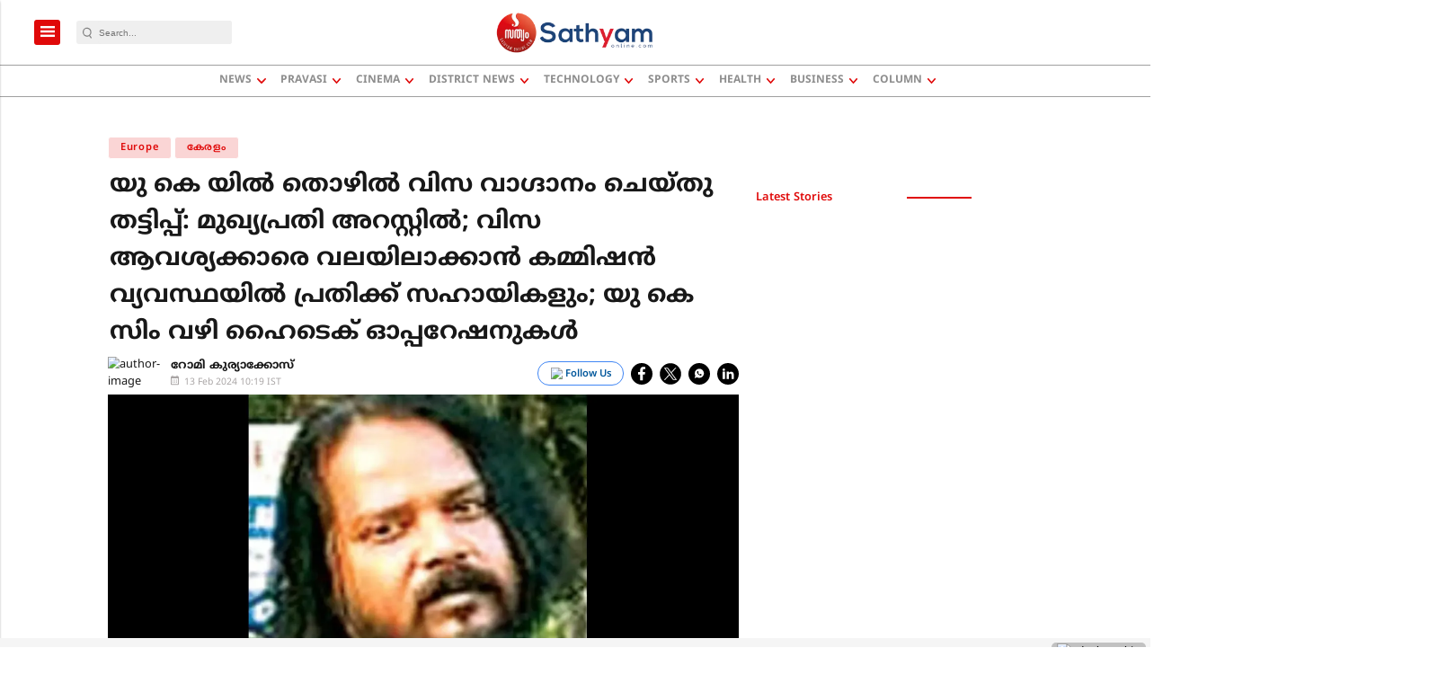

--- FILE ---
content_type: text/html; charset=utf-8
request_url: https://www.google.com/recaptcha/api2/aframe
body_size: -96
content:
<!DOCTYPE HTML><html><head><meta http-equiv="content-type" content="text/html; charset=UTF-8"></head><body><script nonce="EbavvkhDt8tPHLlWwB-Vow">/** Anti-fraud and anti-abuse applications only. See google.com/recaptcha */ try{var clients={'sodar':'https://pagead2.googlesyndication.com/pagead/sodar?'};window.addEventListener("message",function(a){try{if(a.source===window.parent){var b=JSON.parse(a.data);var c=clients[b['id']];if(c){var d=document.createElement('img');d.src=c+b['params']+'&rc='+(localStorage.getItem("rc::a")?sessionStorage.getItem("rc::b"):"");window.document.body.appendChild(d);sessionStorage.setItem("rc::e",parseInt(sessionStorage.getItem("rc::e")||0)+1);localStorage.setItem("rc::h",'1768793126360');}}}catch(b){}});window.parent.postMessage("_grecaptcha_ready", "*");}catch(b){}</script></body></html>

--- FILE ---
content_type: application/javascript; charset=utf-8
request_url: https://fundingchoicesmessages.google.com/f/AGSKWxXmtcAC2zzTC5mEBsiO_ZqNhMEO030CpBv4rZjzoI0f0zC8mXxxPWsQZcDcd8kqt9ZppmH_Y7IMzEGvPovDedGa4fh4ZJuyzDDc-kgJoHB3ZJXSaMLdMnzuKMCpe3GS2NPAexbh9Ec142iurJ7MejI9rVltSixPvNmKEYPSqGWUboeLA7Vgfgzd9s_i/_/flashads..videoad4.-Banner-Advert-/ad/listing-.480x60/
body_size: -1292
content:
window['480c74d1-3744-47eb-97b4-8b634df2b74e'] = true;